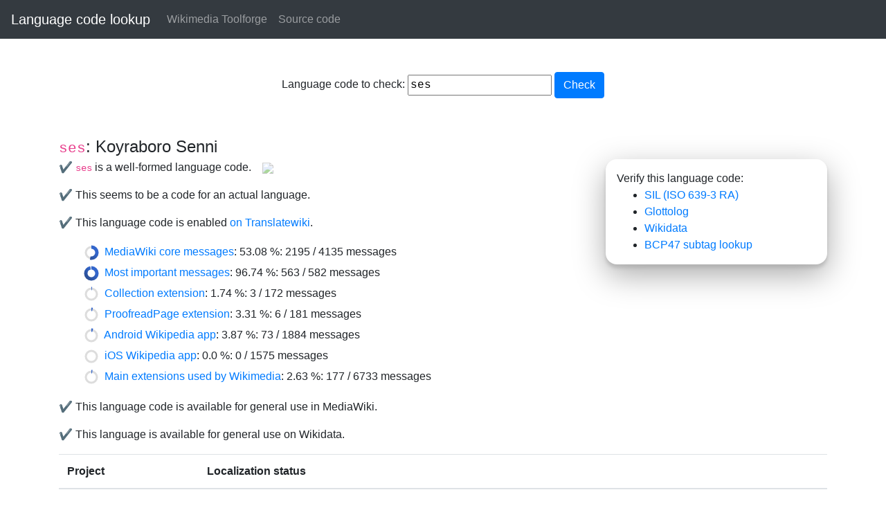

--- FILE ---
content_type: text/html; charset=utf-8
request_url: https://codelookup.toolforge.org/ses
body_size: 25806
content:
<!DOCTYPE html>
<html lang="en">
  <head>
    <meta charset="utf-8">
    <title >Language code lookup</title>
    <meta name="viewport" content="width=device-width, initial-scale=1, shrink-to-fit=no">
    <link rel="stylesheet" href="https://tools-static.wmflabs.org/cdnjs/ajax/libs/twitter-bootstrap/4.6.0/css/bootstrap.min.css" integrity="sha384-B0vP5xmATw1+K9KRQjQERJvTumQW0nPEzvF6L/Z6nronJ3oUOFUFpCjEUQouq2+l" crossorigin="anonymous">
    <link rel="stylesheet" href="/static/tool.css">
    <link rel="index" href="/">
    <script>
    document.addEventListener( 'DOMContentLoaded', function() {
      let newlangcode = document.getElementById( 'langcode' );
      let form = document.getElementById( 'langcodeform' );
      form.addEventListener( 'submit', function( e ) {
        e.preventDefault();
        if ( newlangcode.value ) {
          window.location.href = "http://codelookup.toolforge.org/" + newlangcode.value;
        }
      });
      
      let infobuttons = document.querySelectorAll( '.infobutton' );
      infobuttons.forEach( function( infobutton ) {
        infobutton.addEventListener( 'click', function( e ) {
          let target = infobutton.getAttribute( 'data-target' );
          let targetElem = document.getElementById( 'infobox-' + target );
          targetElem.classList.toggle( 'open' );
        });
      });
      
      document.querySelectorAll( 'svg.progress-ring' ).forEach( function( item ) {
        const circle = item.querySelector( '.progress-ring__circle' );
        const radius = circle.r.baseVal.value;
        const circumference = radius * 2 * Math.PI;
        const percentage = item.getAttribute( 'data-percentage' );
        const offset = circumference - percentage / 100 * circumference;
        circle.style.strokeDashoffset = offset;
      });
    });
    </script>
  </head>
  <body>
    <a href="#main" class="sr-only sr-only-focusable">Skip to main content</a>
    <nav class="navbar navbar-expand-sm navbar-dark bg-dark">
      <a href="/" class="navbar-brand">Language code lookup</a>
      <button hidden class="navbar-toggler" type="button" data-toggle="collapse" data-target="#collapsible-menu" aria-controls="collapsible-menu" aria-expanded="false" aria-label="Toggle navigation">
        <span class="navbar-toggler-icon"></span>
      </button>
      <div id="collapsible-menu" class="nojs">
        <ul class="navbar-nav mr-auto">
          <li class="nav-item"><a href="//toolforge.org/" class="nav-link">Wikimedia Toolforge</a></li>
          <li class="nav-item"><a href="https://github.com/jhsoby/codelookup/" class="nav-link">Source code</a></li>
        </ul>
      </div>
    </nav>
    <main id="main" class="container mt-3">
      
      <form autocapitalize="off" id="langcodeform">
        <label>
          Language code to check: 
          <input id="langcode" name="langcode" value="ses">
        </label>
        <button id="submit" type="submit" class="btn btn-primary" title="Search">Check</button>
      </form>
      
      
      <div><div class='langname'><code>ses</code>: Koyraboro Senni</div>
<div id='verifybox'>
Verify this language code:
<ul>
<li><a href='https://iso639-3.sil.org/code/ses'>SIL (ISO 639-3 RA)</a></li>
<li><a href='https://hub.toolforge.org/Q35655?property=P1394'>Glottolog</a></li>
<li><a href='https://www.wikidata.org/entity/Q35655'>Wikidata</a></li>
<li><a href='https://r12a.github.io/app-subtags/?check=ses'>BCP47 subtag lookup</a></li></ul>
</div>

<p>✔️ <code>ses</code> is a well-formed language code.<img src='https://upload.wikimedia.org/wikipedia/commons/6/69/OOjs_UI_icon_help.svg' class='infobutton' data-target='wellformed'></p>
<aside id='infobox-wellformed'>A well-formed language code consists of 2 letters (ISO 639-1) or three letters (ISO 639-3), and optionally has one or more subtags separated by hyphens. The code you entered conforms to this, but that doesn't necessarily mean that it is a <i>valid</i> language code.</aside>
<p>✔️ This seems to be a code for an actual language.</p>
<p>✔️ This language code is enabled <a href='https://translatewiki.net/wiki/Portal:ses'>on Translatewiki</a>.</p>
<div class='groupstatbox'>
<span class='statlink'><svg class="progress-ring" height="30" width="30" data-percentage="53.08">
    <linearGradient id="stat-core" gradientTransform="rotate(45)">
        <stop offset="0%" stop-color="#2a4b8d" />
        <stop offset="100%" stop-color="#36c" />
    </linearGradient>
    <circle class="progress-ring__bg" stroke-width="3" fill="transparent" r="8" cx="15" cy="15" stroke="#ddd" />
    <circle class="progress-ring__circle" stroke-width="5" fill="transparent" r="8" cx="15" cy="15" stroke="url('#stat-core')" stroke-dasharray="50.265" stroke-dashoffset="50.265" />
    </svg> <a href='https://translatewiki.net/wiki/Special:Translate?language=ses&group=core'>MediaWiki core messages</a>: 53.08&nbsp;%: 2195 / 4135 messages</span><br>
<span class='statlink'><svg class="progress-ring" height="30" width="30" data-percentage="96.74">
    <linearGradient id="stat-core-0-mostused" gradientTransform="rotate(45)">
        <stop offset="0%" stop-color="#2a4b8d" />
        <stop offset="100%" stop-color="#36c" />
    </linearGradient>
    <circle class="progress-ring__bg" stroke-width="3" fill="transparent" r="8" cx="15" cy="15" stroke="#ddd" />
    <circle class="progress-ring__circle" stroke-width="5" fill="transparent" r="8" cx="15" cy="15" stroke="url('#stat-core-0-mostused')" stroke-dasharray="50.265" stroke-dashoffset="50.265" />
    </svg> <a href='https://translatewiki.net/wiki/Special:Translate?language=ses&group=core-0-mostused'>Most important messages</a>: 96.74&nbsp;%: 563 / 582 messages</span><br>
<span class='statlink'><svg class="progress-ring" height="30" width="30" data-percentage="1.74">
    <linearGradient id="stat-ext-collection-user" gradientTransform="rotate(45)">
        <stop offset="0%" stop-color="#2a4b8d" />
        <stop offset="100%" stop-color="#36c" />
    </linearGradient>
    <circle class="progress-ring__bg" stroke-width="3" fill="transparent" r="8" cx="15" cy="15" stroke="#ddd" />
    <circle class="progress-ring__circle" stroke-width="5" fill="transparent" r="8" cx="15" cy="15" stroke="url('#stat-ext-collection-user')" stroke-dasharray="50.265" stroke-dashoffset="50.265" />
    </svg> <a href='https://translatewiki.net/wiki/Special:Translate?language=ses&group=ext-collection-user'>Collection extension</a>: 1.74&nbsp;%: 3 / 172 messages</span><br>
<span class='statlink'><svg class="progress-ring" height="30" width="30" data-percentage="3.31">
    <linearGradient id="stat-ext-proofreadpage-user" gradientTransform="rotate(45)">
        <stop offset="0%" stop-color="#2a4b8d" />
        <stop offset="100%" stop-color="#36c" />
    </linearGradient>
    <circle class="progress-ring__bg" stroke-width="3" fill="transparent" r="8" cx="15" cy="15" stroke="#ddd" />
    <circle class="progress-ring__circle" stroke-width="5" fill="transparent" r="8" cx="15" cy="15" stroke="url('#stat-ext-proofreadpage-user')" stroke-dasharray="50.265" stroke-dashoffset="50.265" />
    </svg> <a href='https://translatewiki.net/wiki/Special:Translate?language=ses&group=ext-proofreadpage-user'>ProofreadPage extension</a>: 3.31&nbsp;%: 6 / 181 messages</span><br>
<span class='statlink'><svg class="progress-ring" height="30" width="30" data-percentage="3.87">
    <linearGradient id="stat-out-wikimedia-mobile-wikipedia-android-strings" gradientTransform="rotate(45)">
        <stop offset="0%" stop-color="#2a4b8d" />
        <stop offset="100%" stop-color="#36c" />
    </linearGradient>
    <circle class="progress-ring__bg" stroke-width="3" fill="transparent" r="8" cx="15" cy="15" stroke="#ddd" />
    <circle class="progress-ring__circle" stroke-width="5" fill="transparent" r="8" cx="15" cy="15" stroke="url('#stat-out-wikimedia-mobile-wikipedia-android-strings')" stroke-dasharray="50.265" stroke-dashoffset="50.265" />
    </svg> <a href='https://translatewiki.net/wiki/Special:Translate?language=ses&group=out-wikimedia-mobile-wikipedia-android-strings'>Android Wikipedia app</a>: 3.87&nbsp;%: 73 / 1884 messages</span><br>
<span class='statlink'><svg class="progress-ring" height="30" width="30" data-percentage="0.0">
    <linearGradient id="stat-out-wikimedia-mobile-wikipedia-ios" gradientTransform="rotate(45)">
        <stop offset="0%" stop-color="#2a4b8d" />
        <stop offset="100%" stop-color="#36c" />
    </linearGradient>
    <circle class="progress-ring__bg" stroke-width="3" fill="transparent" r="8" cx="15" cy="15" stroke="#ddd" />
    <circle class="progress-ring__circle" stroke-width="5" fill="transparent" r="8" cx="15" cy="15" stroke="url('#stat-out-wikimedia-mobile-wikipedia-ios')" stroke-dasharray="50.265" stroke-dashoffset="50.265" />
    </svg> <a href='https://translatewiki.net/wiki/Special:Translate?language=ses&group=out-wikimedia-mobile-wikipedia-ios'>iOS Wikipedia app</a>: 0.0&nbsp;%: 0 / 1575 messages</span><br>
<span class='statlink'><svg class="progress-ring" height="30" width="30" data-percentage="2.63">
    <linearGradient id="stat-wikimedia-main" gradientTransform="rotate(45)">
        <stop offset="0%" stop-color="#2a4b8d" />
        <stop offset="100%" stop-color="#36c" />
    </linearGradient>
    <circle class="progress-ring__bg" stroke-width="3" fill="transparent" r="8" cx="15" cy="15" stroke="#ddd" />
    <circle class="progress-ring__circle" stroke-width="5" fill="transparent" r="8" cx="15" cy="15" stroke="url('#stat-wikimedia-main')" stroke-dasharray="50.265" stroke-dashoffset="50.265" />
    </svg> <a href='https://translatewiki.net/wiki/Special:Translate?language=ses&group=wikimedia-main'>Main extensions used by Wikimedia</a>: 2.63&nbsp;%: 177 / 6733 messages</span><br>
</div>
<p>✔️ This language code is available for general use in MediaWiki.</p>
<p>✔️ This language is available for general use on Wikidata.</p>
<table class='table'>
<thead>
<tr>
<th>Project</th>
<th>Localization status</th>
</tr>
</thead>
<tbody>
<tr>
<td class='row-project row-wiki'>Wikipedia (<a href='https://incubator.wikimedia.org/wiki/Wp/ses'>Incubator</a>)</td>
<td><span class='statlink'><svg class="progress-ring" height="30" width="30" data-percentage="96.74">
    <linearGradient id="stat-core-0-mostused" gradientTransform="rotate(45)">
        <stop offset="0%" stop-color="#2a4b8d" />
        <stop offset="100%" stop-color="#36c" />
    </linearGradient>
    <circle class="progress-ring__bg" stroke-width="3" fill="transparent" r="8" cx="15" cy="15" stroke="#ddd" />
    <circle class="progress-ring__circle" stroke-width="5" fill="transparent" r="8" cx="15" cy="15" stroke="url('#stat-core-0-mostused')" stroke-dasharray="50.265" stroke-dashoffset="50.265" />
    </svg> <a href='https://translatewiki.net/wiki/Special:Translate?language=ses&group=core-0-mostused' title='96.74 %: 563 / 582 messages'>Most important messages</a></span><span class='statlink'><svg class="progress-ring" height="30" width="30" data-percentage="53.08">
    <linearGradient id="stat-core" gradientTransform="rotate(45)">
        <stop offset="0%" stop-color="#2a4b8d" />
        <stop offset="100%" stop-color="#36c" />
    </linearGradient>
    <circle class="progress-ring__bg" stroke-width="3" fill="transparent" r="8" cx="15" cy="15" stroke="#ddd" />
    <circle class="progress-ring__circle" stroke-width="5" fill="transparent" r="8" cx="15" cy="15" stroke="url('#stat-core')" stroke-dasharray="50.265" stroke-dashoffset="50.265" />
    </svg> <a href='https://translatewiki.net/wiki/Special:Translate?language=ses&group=core' title='53.08 %: 2195 / 4135 messages'>MediaWiki core messages</a></span></td></tr>
<tr>
<td class='row-project row-wiktionary'>Wiktionary (<a href='https://incubator.wikimedia.org/wiki/Wt/ses'>Incubator</a>)</td>
<td><span class='statlink'><svg class="progress-ring" height="30" width="30" data-percentage="96.74">
    <linearGradient id="stat-core-0-mostused" gradientTransform="rotate(45)">
        <stop offset="0%" stop-color="#2a4b8d" />
        <stop offset="100%" stop-color="#36c" />
    </linearGradient>
    <circle class="progress-ring__bg" stroke-width="3" fill="transparent" r="8" cx="15" cy="15" stroke="#ddd" />
    <circle class="progress-ring__circle" stroke-width="5" fill="transparent" r="8" cx="15" cy="15" stroke="url('#stat-core-0-mostused')" stroke-dasharray="50.265" stroke-dashoffset="50.265" />
    </svg> <a href='https://translatewiki.net/wiki/Special:Translate?language=ses&group=core-0-mostused' title='96.74 %: 563 / 582 messages'>Most important messages</a></span><span class='statlink'><svg class="progress-ring" height="30" width="30" data-percentage="53.08">
    <linearGradient id="stat-core" gradientTransform="rotate(45)">
        <stop offset="0%" stop-color="#2a4b8d" />
        <stop offset="100%" stop-color="#36c" />
    </linearGradient>
    <circle class="progress-ring__bg" stroke-width="3" fill="transparent" r="8" cx="15" cy="15" stroke="#ddd" />
    <circle class="progress-ring__circle" stroke-width="5" fill="transparent" r="8" cx="15" cy="15" stroke="url('#stat-core')" stroke-dasharray="50.265" stroke-dashoffset="50.265" />
    </svg> <a href='https://translatewiki.net/wiki/Special:Translate?language=ses&group=core' title='53.08 %: 2195 / 4135 messages'>MediaWiki core messages</a></span></td></tr>
<tr>
<td class='row-project row-wikibooks'>Wikibooks (<a href='https://incubator.wikimedia.org/wiki/Wb/ses'>Incubator</a>)</td>
<td><span class='statlink'><svg class="progress-ring" height="30" width="30" data-percentage="96.74">
    <linearGradient id="stat-core-0-mostused" gradientTransform="rotate(45)">
        <stop offset="0%" stop-color="#2a4b8d" />
        <stop offset="100%" stop-color="#36c" />
    </linearGradient>
    <circle class="progress-ring__bg" stroke-width="3" fill="transparent" r="8" cx="15" cy="15" stroke="#ddd" />
    <circle class="progress-ring__circle" stroke-width="5" fill="transparent" r="8" cx="15" cy="15" stroke="url('#stat-core-0-mostused')" stroke-dasharray="50.265" stroke-dashoffset="50.265" />
    </svg> <a href='https://translatewiki.net/wiki/Special:Translate?language=ses&group=core-0-mostused' title='96.74 %: 563 / 582 messages'>Most important messages</a></span><span class='statlink'><svg class="progress-ring" height="30" width="30" data-percentage="53.08">
    <linearGradient id="stat-core" gradientTransform="rotate(45)">
        <stop offset="0%" stop-color="#2a4b8d" />
        <stop offset="100%" stop-color="#36c" />
    </linearGradient>
    <circle class="progress-ring__bg" stroke-width="3" fill="transparent" r="8" cx="15" cy="15" stroke="#ddd" />
    <circle class="progress-ring__circle" stroke-width="5" fill="transparent" r="8" cx="15" cy="15" stroke="url('#stat-core')" stroke-dasharray="50.265" stroke-dashoffset="50.265" />
    </svg> <a href='https://translatewiki.net/wiki/Special:Translate?language=ses&group=core' title='53.08 %: 2195 / 4135 messages'>MediaWiki core messages</a></span><span class='statlink'><svg class="progress-ring" height="30" width="30" data-percentage="1.74">
    <linearGradient id="stat-ext-collection-user" gradientTransform="rotate(45)">
        <stop offset="0%" stop-color="#2a4b8d" />
        <stop offset="100%" stop-color="#36c" />
    </linearGradient>
    <circle class="progress-ring__bg" stroke-width="3" fill="transparent" r="8" cx="15" cy="15" stroke="#ddd" />
    <circle class="progress-ring__circle" stroke-width="5" fill="transparent" r="8" cx="15" cy="15" stroke="url('#stat-ext-collection-user')" stroke-dasharray="50.265" stroke-dashoffset="50.265" />
    </svg> <a href='https://translatewiki.net/wiki/Special:Translate?language=ses&group=ext-collection-user' title='1.74 %: 3 / 172 messages'>Collection extension</a></span></td></tr>
<tr>
<td class='row-project row-wikinews'>Wikinews (<a href='https://incubator.wikimedia.org/wiki/Wn/ses'>Incubator</a>)</td>
<td><span class='statlink'><svg class="progress-ring" height="30" width="30" data-percentage="96.74">
    <linearGradient id="stat-core-0-mostused" gradientTransform="rotate(45)">
        <stop offset="0%" stop-color="#2a4b8d" />
        <stop offset="100%" stop-color="#36c" />
    </linearGradient>
    <circle class="progress-ring__bg" stroke-width="3" fill="transparent" r="8" cx="15" cy="15" stroke="#ddd" />
    <circle class="progress-ring__circle" stroke-width="5" fill="transparent" r="8" cx="15" cy="15" stroke="url('#stat-core-0-mostused')" stroke-dasharray="50.265" stroke-dashoffset="50.265" />
    </svg> <a href='https://translatewiki.net/wiki/Special:Translate?language=ses&group=core-0-mostused' title='96.74 %: 563 / 582 messages'>Most important messages</a></span><span class='statlink'><svg class="progress-ring" height="30" width="30" data-percentage="53.08">
    <linearGradient id="stat-core" gradientTransform="rotate(45)">
        <stop offset="0%" stop-color="#2a4b8d" />
        <stop offset="100%" stop-color="#36c" />
    </linearGradient>
    <circle class="progress-ring__bg" stroke-width="3" fill="transparent" r="8" cx="15" cy="15" stroke="#ddd" />
    <circle class="progress-ring__circle" stroke-width="5" fill="transparent" r="8" cx="15" cy="15" stroke="url('#stat-core')" stroke-dasharray="50.265" stroke-dashoffset="50.265" />
    </svg> <a href='https://translatewiki.net/wiki/Special:Translate?language=ses&group=core' title='53.08 %: 2195 / 4135 messages'>MediaWiki core messages</a></span></td></tr>
<tr>
<td class='row-project row-wikiquote'>Wikiquote (<a href='https://incubator.wikimedia.org/wiki/Wq/ses'>Incubator</a>)</td>
<td><span class='statlink'><svg class="progress-ring" height="30" width="30" data-percentage="96.74">
    <linearGradient id="stat-core-0-mostused" gradientTransform="rotate(45)">
        <stop offset="0%" stop-color="#2a4b8d" />
        <stop offset="100%" stop-color="#36c" />
    </linearGradient>
    <circle class="progress-ring__bg" stroke-width="3" fill="transparent" r="8" cx="15" cy="15" stroke="#ddd" />
    <circle class="progress-ring__circle" stroke-width="5" fill="transparent" r="8" cx="15" cy="15" stroke="url('#stat-core-0-mostused')" stroke-dasharray="50.265" stroke-dashoffset="50.265" />
    </svg> <a href='https://translatewiki.net/wiki/Special:Translate?language=ses&group=core-0-mostused' title='96.74 %: 563 / 582 messages'>Most important messages</a></span><span class='statlink'><svg class="progress-ring" height="30" width="30" data-percentage="53.08">
    <linearGradient id="stat-core" gradientTransform="rotate(45)">
        <stop offset="0%" stop-color="#2a4b8d" />
        <stop offset="100%" stop-color="#36c" />
    </linearGradient>
    <circle class="progress-ring__bg" stroke-width="3" fill="transparent" r="8" cx="15" cy="15" stroke="#ddd" />
    <circle class="progress-ring__circle" stroke-width="5" fill="transparent" r="8" cx="15" cy="15" stroke="url('#stat-core')" stroke-dasharray="50.265" stroke-dashoffset="50.265" />
    </svg> <a href='https://translatewiki.net/wiki/Special:Translate?language=ses&group=core' title='53.08 %: 2195 / 4135 messages'>MediaWiki core messages</a></span></td></tr>
<tr>
<td class='row-project row-wikisource'>Wikisource (<a href='https://wikisource.org/wiki/Main_Page/ses'>Incubator</a>)</td>
<td><span class='statlink'><svg class="progress-ring" height="30" width="30" data-percentage="96.74">
    <linearGradient id="stat-core-0-mostused" gradientTransform="rotate(45)">
        <stop offset="0%" stop-color="#2a4b8d" />
        <stop offset="100%" stop-color="#36c" />
    </linearGradient>
    <circle class="progress-ring__bg" stroke-width="3" fill="transparent" r="8" cx="15" cy="15" stroke="#ddd" />
    <circle class="progress-ring__circle" stroke-width="5" fill="transparent" r="8" cx="15" cy="15" stroke="url('#stat-core-0-mostused')" stroke-dasharray="50.265" stroke-dashoffset="50.265" />
    </svg> <a href='https://translatewiki.net/wiki/Special:Translate?language=ses&group=core-0-mostused' title='96.74 %: 563 / 582 messages'>Most important messages</a></span><span class='statlink'><svg class="progress-ring" height="30" width="30" data-percentage="53.08">
    <linearGradient id="stat-core" gradientTransform="rotate(45)">
        <stop offset="0%" stop-color="#2a4b8d" />
        <stop offset="100%" stop-color="#36c" />
    </linearGradient>
    <circle class="progress-ring__bg" stroke-width="3" fill="transparent" r="8" cx="15" cy="15" stroke="#ddd" />
    <circle class="progress-ring__circle" stroke-width="5" fill="transparent" r="8" cx="15" cy="15" stroke="url('#stat-core')" stroke-dasharray="50.265" stroke-dashoffset="50.265" />
    </svg> <a href='https://translatewiki.net/wiki/Special:Translate?language=ses&group=core' title='53.08 %: 2195 / 4135 messages'>MediaWiki core messages</a></span><span class='statlink'><svg class="progress-ring" height="30" width="30" data-percentage="1.74">
    <linearGradient id="stat-ext-collection-user" gradientTransform="rotate(45)">
        <stop offset="0%" stop-color="#2a4b8d" />
        <stop offset="100%" stop-color="#36c" />
    </linearGradient>
    <circle class="progress-ring__bg" stroke-width="3" fill="transparent" r="8" cx="15" cy="15" stroke="#ddd" />
    <circle class="progress-ring__circle" stroke-width="5" fill="transparent" r="8" cx="15" cy="15" stroke="url('#stat-ext-collection-user')" stroke-dasharray="50.265" stroke-dashoffset="50.265" />
    </svg> <a href='https://translatewiki.net/wiki/Special:Translate?language=ses&group=ext-collection-user' title='1.74 %: 3 / 172 messages'>Collection extension</a></span><span class='statlink'><svg class="progress-ring" height="30" width="30" data-percentage="3.31">
    <linearGradient id="stat-ext-proofreadpage-user" gradientTransform="rotate(45)">
        <stop offset="0%" stop-color="#2a4b8d" />
        <stop offset="100%" stop-color="#36c" />
    </linearGradient>
    <circle class="progress-ring__bg" stroke-width="3" fill="transparent" r="8" cx="15" cy="15" stroke="#ddd" />
    <circle class="progress-ring__circle" stroke-width="5" fill="transparent" r="8" cx="15" cy="15" stroke="url('#stat-ext-proofreadpage-user')" stroke-dasharray="50.265" stroke-dashoffset="50.265" />
    </svg> <a href='https://translatewiki.net/wiki/Special:Translate?language=ses&group=ext-proofreadpage-user' title='3.31 %: 6 / 181 messages'>ProofreadPage extension</a></span></td></tr>
<tr>
<td class='row-project row-wikiversity'>Wikiversity (<a href='https://beta.wikiversity.org/wiki/'>Incubator</a>)</td>
<td><span class='statlink'><svg class="progress-ring" height="30" width="30" data-percentage="96.74">
    <linearGradient id="stat-core-0-mostused" gradientTransform="rotate(45)">
        <stop offset="0%" stop-color="#2a4b8d" />
        <stop offset="100%" stop-color="#36c" />
    </linearGradient>
    <circle class="progress-ring__bg" stroke-width="3" fill="transparent" r="8" cx="15" cy="15" stroke="#ddd" />
    <circle class="progress-ring__circle" stroke-width="5" fill="transparent" r="8" cx="15" cy="15" stroke="url('#stat-core-0-mostused')" stroke-dasharray="50.265" stroke-dashoffset="50.265" />
    </svg> <a href='https://translatewiki.net/wiki/Special:Translate?language=ses&group=core-0-mostused' title='96.74 %: 563 / 582 messages'>Most important messages</a></span><span class='statlink'><svg class="progress-ring" height="30" width="30" data-percentage="53.08">
    <linearGradient id="stat-core" gradientTransform="rotate(45)">
        <stop offset="0%" stop-color="#2a4b8d" />
        <stop offset="100%" stop-color="#36c" />
    </linearGradient>
    <circle class="progress-ring__bg" stroke-width="3" fill="transparent" r="8" cx="15" cy="15" stroke="#ddd" />
    <circle class="progress-ring__circle" stroke-width="5" fill="transparent" r="8" cx="15" cy="15" stroke="url('#stat-core')" stroke-dasharray="50.265" stroke-dashoffset="50.265" />
    </svg> <a href='https://translatewiki.net/wiki/Special:Translate?language=ses&group=core' title='53.08 %: 2195 / 4135 messages'>MediaWiki core messages</a></span></td></tr>
<tr>
<td class='row-project row-wikivoyage'>Wikivoyage (<a href='https://incubator.wikimedia.org/wiki/Wy/ses'>Incubator</a>)</td>
<td><span class='statlink'><svg class="progress-ring" height="30" width="30" data-percentage="96.74">
    <linearGradient id="stat-core-0-mostused" gradientTransform="rotate(45)">
        <stop offset="0%" stop-color="#2a4b8d" />
        <stop offset="100%" stop-color="#36c" />
    </linearGradient>
    <circle class="progress-ring__bg" stroke-width="3" fill="transparent" r="8" cx="15" cy="15" stroke="#ddd" />
    <circle class="progress-ring__circle" stroke-width="5" fill="transparent" r="8" cx="15" cy="15" stroke="url('#stat-core-0-mostused')" stroke-dasharray="50.265" stroke-dashoffset="50.265" />
    </svg> <a href='https://translatewiki.net/wiki/Special:Translate?language=ses&group=core-0-mostused' title='96.74 %: 563 / 582 messages'>Most important messages</a></span><span class='statlink'><svg class="progress-ring" height="30" width="30" data-percentage="53.08">
    <linearGradient id="stat-core" gradientTransform="rotate(45)">
        <stop offset="0%" stop-color="#2a4b8d" />
        <stop offset="100%" stop-color="#36c" />
    </linearGradient>
    <circle class="progress-ring__bg" stroke-width="3" fill="transparent" r="8" cx="15" cy="15" stroke="#ddd" />
    <circle class="progress-ring__circle" stroke-width="5" fill="transparent" r="8" cx="15" cy="15" stroke="url('#stat-core')" stroke-dasharray="50.265" stroke-dashoffset="50.265" />
    </svg> <a href='https://translatewiki.net/wiki/Special:Translate?language=ses&group=core' title='53.08 %: 2195 / 4135 messages'>MediaWiki core messages</a></span></td></tr>
</table>
</div>
      
    </main>
    <script defer src="/static/menu.js"></script>
  </body>
</html>

--- FILE ---
content_type: text/css; charset=utf-8
request_url: https://codelookup.toolforge.org/static/tool.css
body_size: 1120
content:
body {
    text-align: start;
}

#collapsible-menu.nojs {
    display: flex;
    flex-grow: 1;
}

nav.navbar {
  position: sticky;
  top: 0;
}

.langname {
  font-size: 150%;
}

.statlink {
  margin-right: 1em;
}

#langcodeform {
  text-align: center;
  margin: 3em;
}

#langcode {
  font-family: var(--font-family-monospace);
}

#verifybox {
  width: 20rem;
  max-width: 20rem;
  float: right;
  box-shadow: 0 15px 45px #aaa, 0 5px 5px 0px #ccc;
  border-radius: 1rem;
  padding: 1rem;
  margin: 0 0 1rem 1rem;
}

#verifybox ul {
  margin-bottom: 0;
}

div.groupstatbox {
  margin: 0 0 1em 2em;
}

table.table td {
  vertical-align: middle;
}

td.row-project {
  background-repeat: no-repeat;
  background-size: 24px;
  background-position: left center;
  padding-left: 30px;
}

.infobutton {
  margin: 0 1em;
  cursor: pointer;
  opacity: 0.5;
  transition: all 0.2s;
}

.infobutton:hover {
  opacity: 1;
}

aside {
  border: 1px solid #ccc;
  background-color: rgba(0,0,0,0.05);
  margin: 0 0 1em 2em;
  max-width: 30em;
  padding: 1em;
  border-radius: 1em;
  opacity: 0;
  transition: opacity 2s;
  display: none;
}
aside.open {
  display: block;
  opacity: 1;
}

.row-wiki {
  background-image: url("https://upload.wikimedia.org/wikipedia/commons/8/80/Wikipedia-logo-v2.svg");
}

.row-wiktionary {
  background-image: url("https://upload.wikimedia.org/wikipedia/commons/e/ec/Wiktionary-logo.svg");
}

.row-wikibooks {
  background-image: url("https://upload.wikimedia.org/wikipedia/commons/f/fa/Wikibooks-logo.svg");
}

.row-wikinews {
  background-image: url("https://upload.wikimedia.org/wikipedia/commons/2/24/Wikinews-logo.svg");
}

.row-wikiquote {
  background-image: url("https://upload.wikimedia.org/wikipedia/commons/f/fa/Wikiquote-logo.svg");
}

.row-wikisource {
  background-image: url("https://upload.wikimedia.org/wikipedia/commons/4/4c/Wikisource-logo.svg");
}

.row-wikiversity {
  background-image: url("https://upload.wikimedia.org/wikipedia/commons/9/91/Wikiversity-logo.svg");
}

.row-wikivoyage {
  background-image: url("https://upload.wikimedia.org/wikipedia/commons/8/8a/Wikivoyage-logo.svg");
}

.progress-ring__circle {
  transition: stroke-dashoffset 2s;
  transform: rotate(-90deg);
  transform-origin: 50% 50%;
}

@media screen and (max-width: 50rem) {
  #verifybox {
    width: 100%;
    max-width: 100%;
    float: none;
    margin: 2rem 0;
  }
}